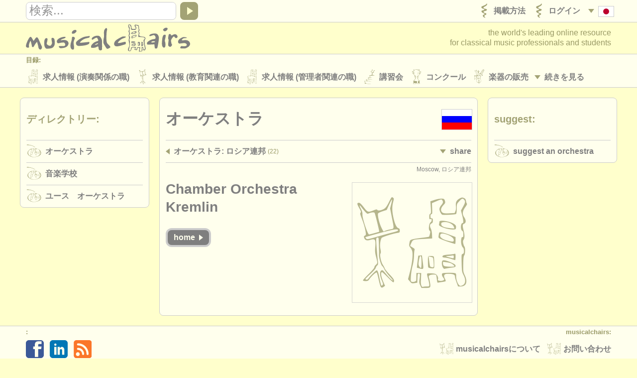

--- FILE ---
content_type: text/html; charset=UTF-8
request_url: https://www.musicalchairs.info/jp/company-profile/945?section=or&country=ru
body_size: 4906
content:
<!doctype html>
<html lang="jp">
<head>
<meta charset="utf-8">
<meta http-equiv="X-UA-Compatible" content="IE=edge">
<meta name="viewport" content="width=device-width, initial-scale=1, user-scalable=no">
<title>Chamber Orchestra Kremlin</title>
<meta name="description" content="オーケストラ - 叙述: オーケストラ - ロシア連邦 - Chamber Orchestra Kremlin">
<meta property="og:type" content="article">
<meta property="og:title" content="Chamber Orchestra Kremlin">
<meta property="og:description" content="オーケストラ - 叙述: オーケストラ - ロシア連邦 - Chamber Orchestra Kremlin">
<meta property="og:url" content="https://www.musicalchairs.info/jp/company-profile/945">
<meta property="og:image" content="https://www.musicalchairs.info/mast_images/m_srcset.php?img=images/mast/mch-logo-lrg.png&amp;sec=or&amp;cvs=share">
<meta property="og:image:width" content="1200">
<meta property="og:image:height" content="1200">
<meta property="og:site_name" content="musicalchairs"/>
<meta property="fb:admins" content="545094121">
<meta property="fb:app_id" content="452534198157229" />
<meta name="theme-color" content="#ffffff">
<link rel="apple-touch-icon" sizes="180x180" href="/apple-touch-icon.png">
<link rel="icon" type="image/png" sizes="32x32" href="/favicon-32x32.png">
<link rel="icon" type="image/png" sizes="16x16" href="/favicon-16x16.png">
<link rel="manifest" href="/site.webmanifest">
<link rel="mask-icon" href="/safari-pinned-tab.svg" color="#5bbad5"><meta name="msapplication-TileColor" content="#da532c">
<meta name="theme-color" content="#ffffff">
<link rel="alternate" hreflang="x-default" href="https://www.musicalchairs.info/company-profile/945" />
<link rel="alternate" hreflang="en" href="https://www.musicalchairs.info/company-profile/945" />
<link rel="alternate" hreflang="fr" href="https://www.musicalchairs.info/fr/company-profile/945" />
<link rel="alternate" hreflang="de" href="https://www.musicalchairs.info/de/company-profile/945" />
<link rel="alternate" hreflang="it" href="https://www.musicalchairs.info/it/company-profile/945" />
<link rel="alternate" hreflang="es" href="https://www.musicalchairs.info/es/company-profile/945" />
<link rel="alternate" hreflang="ja" href="https://www.musicalchairs.info/jp/company-profile/945" />
<link rel="canonical" href="https://www.musicalchairs.info/company-profile/945" />
<base href="https://www.musicalchairs.info/">
<script async src="https://www.googletagmanager.com/gtag/js?id=G-WXZ2RKC4J7"></script>
<script>
window.dataLayer = window.dataLayer || [];
function gtag(){dataLayer.push(arguments);}
gtag('js', new Date());
gtag('config', 'G-WXZ2RKC4J7');
</script>
<link rel="stylesheet" href="https://unpkg.com/leaflet@1.9.4/dist/leaflet.css" integrity="sha256-p4NxAoJBhIIN+hmNHrzRCf9tD/miZyoHS5obTRR9BMY=" crossorigin=""/>
<link rel="stylesheet" href="https://unpkg.com/leaflet.markercluster@1.4.1/dist/MarkerCluster.css" crossorigin=""/>
<link rel="stylesheet" href="https://unpkg.com/leaflet.markercluster@1.4.1/dist/MarkerCluster.Default.css" crossorigin=""/>
<script src="https://unpkg.com/leaflet@1.9.4/dist/leaflet.js" integrity="sha256-20nQCchB9co0qIjJZRGuk2/Z9VM+kNiyxNV1lvTlZBo=" crossorigin=""></script>
<script src="https://unpkg.com/leaflet.markercluster@1.4.1/dist/leaflet.markercluster.js" crossorigin=""></script>			<link rel="stylesheet" href="cache_frontend/css/mastint.1406.css" media="all" />
<script src="cache_frontend/js/mastint.1406.js"></script>
<script src="js/mch/main/mast.1406.js"></script>
<script src="vendor/tinymce/tinymce/tinymce.min.1406.js"></script>
</head>
<body data-post-section="or" data-post-id="2019" class="mast rqm_get no-mainnav section-or single-post nofocus">
<script type="application/ld+json">
{
"@context" : "http:\/\/schema.org",
"@type" : "WebPage",
"url" : "https:\/\/www.musicalchairs.info\/jp\/company-profile\/945",
"breadcrumb" : "\u30aa\u30fc\u30b1\u30b9\u30c8\u30e9 > Chamber Orchestra Kremlin"
}
</script>
<header class="custardback" id="page_header">

<div id="top_nav">
<div class="menu_body_closed" id="search_view">
<div class="page_col">
<div class="top_nav_row">
<div id="top_search">

<div class="menu_item" id="search_open">
<a href="javascript:void(0);" onclick="open_search();" tabindex="-1">
<div class="open_icon_inner">
<div class="menu_item_col">
<div class="down_arrow" id="search_open_icon">
<div></div>
</div>
</div>
<div class="menu_item_col">
<svg><use href="images/mast/svg/nav.svg#search"></use></svg>
</div>
</div>
</a>
</div>
<form method="get" action="https://www.musicalchairs.info/jp/search" id="search_form">
<div id="search_field">
<label for="search_query" class="hide_element">検索</label>
<input name="q" id="search_query" type="text" value="" onFocus="focus_search()">
</div>
<a href="javascript:{}" id="search_submit" onClick="submit_search()">
<div id="search_icon">
<div></div>
</div>
</a>
</form>
</div>
<nav>
<ul class="menu_auto">
<li class="menu_item" id="lang_nav_head">
<a href="javascript:void(0);" onclick="open_menu('lang_nav');" tabindex="-1">
<div class="menu_item_col menu_shim_left">
<div class="down_arrow" id="lang_nav_more_icon">
<div></div>
</div>
</div>
<div class="menu_item_col">
<div class="lang_more_item">
<div class="lang_more_flag">
<img src="images/flags/32/JP.png" alt="日本語">
</div>
</div>
</div>
</a>
</li>

<li class="menu_item">
<a href="https://www.musicalchairs.info/jp/login">
<div class="menu_item_inner">

<div class="menu_item_col">
<svg class="sec_icon_shim"><use href="images/mast/svg/sec.svg#lo"></use></svg>
</div>
<div class="menu_item_col">
<div class="menu_item_name"><span>ログイン</span></div>

</div>
</div>
</a>
</li>
<li class="menu_item">
<a href="https://www.musicalchairs.info/jp/publish">
<div class="menu_item_inner">

<div class="menu_item_col">
<svg class="sec_icon_shim"><use href="images/mast/svg/sec.svg#pu"></use></svg>
</div>
<div class="menu_item_col">
<div class="menu_item_name"><span>掲載方法</span></div>

</div>
</div>
</a>
</li>
</ul>
</nav>
</div>
</div>
</div>
<div class="page_col">
<div class="menu_drop_closed" id="lang_nav_view">
<nav>
<ul id="lang_nav_body">

<li class="lang_menu_item">
<a href="https://www.musicalchairs.info/company-profile/945">
<div class="lang_menu_flag">
<img src="images/flags/32/EN.png" alt="English">
</div>
</a>
</li>
<li class="lang_menu_item">
<a href="https://www.musicalchairs.info/fr/company-profile/945">
<div class="lang_menu_flag">
<img src="images/flags/32/FR.png" alt="Fran&ccedil;ais">
</div>
</a>
</li>
<li class="lang_menu_item">
<a href="https://www.musicalchairs.info/de/company-profile/945">
<div class="lang_menu_flag">
<img src="images/flags/32/DE.png" alt="Deutsch">
</div>
</a>
</li>
<li class="lang_menu_item">
<a href="https://www.musicalchairs.info/it/company-profile/945">
<div class="lang_menu_flag">
<img src="images/flags/32/IT.png" alt="Italiano">
</div>
</a>
</li>
<li class="lang_menu_item">
<a href="https://www.musicalchairs.info/es/company-profile/945">
<div class="lang_menu_flag">
<img src="images/flags/32/ES.png" alt="Espa&ntilde;ol">
</div>
</a>
</li>
<li class="lang_menu_item">
<a href="https://www.musicalchairs.info/jp/company-profile/945">
<div class="lang_menu_flag">
<img src="images/flags/32/JA.png" alt="">
</div>
</a>
</li>
</ul>
</nav>
</div>
<div class="menu_drop_closed" id="user_nav_view">
<nav>
<ul id="user_nav_body">

</ul>
</nav>
</div>
</div>
</div>
<div class="page_col">
<div class="tab_100">

<a href="https://www.musicalchairs.info/jp/" id="header_logo">
<svg><use href="images/mast/svg/nav.svg#name"></use></svg>
</a>
<div id="strapline">

<span id="strapline_prefix">the world&#039;s leading online resource<br></span>
for classical music professionals and students
</div>
</div>
</div>

<div id="header_nav">
<div class="menu_main_closed" id="header_nav_view">
<div class="menu_open">
<a href="javascript:void(0);" onclick="open_menu('header_nav');" tabindex="-1">
<div class="menu_item_inner">
<div class="menu_item_col">
<div class="menu_item_closed" id="header_nav_menu_icon">
<div></div><div></div><div></div>
</div>
</div>
<div class="menu_item_col">
<div class="menu_item_name"><span>Sections</span></div>
</div>
</div>
</a>
</div>
<div class="menu_row">
<div class="page_col">
<div class="menu_head">
<div class="menu_name">
目録:
</div>
</div>
<div class="menu_body">
<div class="menu_col">
<div class="menu_item menu_more_copy" id="header_nav_more_copy"></div>

<nav>
<ul class="menu_auto_grid_2">

<li class="menu_item">
<a href="https://www.musicalchairs.info/jp/jobs">
<div class="menu_item_inner">

<div class="menu_item_col">
<svg class="sec_icon_shim"><use href="images/mast/svg/sec.svg#pj"></use></svg>
</div>
<div class="menu_item_col">
<div class="menu_item_name"><span>求人情報 (演奏関係の職)</span></div>

</div>
</div>
</a>
</li>
<li class="menu_item">
<a href="https://www.musicalchairs.info/jp/teaching-jobs">
<div class="menu_item_inner">

<div class="menu_item_col">
<svg class="sec_icon_shim"><use href="images/mast/svg/sec.svg#tj"></use></svg>
</div>
<div class="menu_item_col">
<div class="menu_item_name"><span>求人情報 (教育関連の職)</span></div>

</div>
</div>
</a>
</li>
<li class="menu_item">
<a href="https://www.musicalchairs.info/jp/admin-jobs">
<div class="menu_item_inner">

<div class="menu_item_col">
<svg class="sec_icon_shim"><use href="images/mast/svg/sec.svg#aj"></use></svg>
</div>
<div class="menu_item_col">
<div class="menu_item_name"><span>求人情報 (管理者関連の職)</span></div>

</div>
</div>
</a>
</li>
<li class="menu_item">
<a href="https://www.musicalchairs.info/jp/courses">
<div class="menu_item_inner">

<div class="menu_item_col">
<svg class="sec_icon_shim"><use href="images/mast/svg/sec.svg#co"></use></svg>
</div>
<div class="menu_item_col">
<div class="menu_item_name"><span>講習会</span></div>

</div>
</div>
</a>
</li>
<li class="menu_item">
<a href="https://www.musicalchairs.info/jp/competitions">
<div class="menu_item_inner">

<div class="menu_item_col">
<svg class="sec_icon_shim"><use href="images/mast/svg/sec.svg#cp"></use></svg>
</div>
<div class="menu_item_col">
<div class="menu_item_name"><span>コンクール</span></div>

</div>
</div>
</a>
</li>
<li class="menu_item">
<a href="https://www.musicalchairs.info/jp/sales">
<div class="menu_item_inner">

<div class="menu_item_col">
<svg class="sec_icon_shim"><use href="images/mast/svg/sec.svg#sa"></use></svg>
</div>
<div class="menu_item_col">
<div class="menu_item_name"><span>楽器の販売</span></div>

</div>
</div>
</a>
</li>
<li class="menu_item">
<a href="https://www.musicalchairs.info/jp/stolen">
<div class="menu_item_inner">

<div class="menu_item_col">
<svg class="sec_icon_shim"><use href="images/mast/svg/sec.svg#st"></use></svg>
</div>
<div class="menu_item_col">
<div class="menu_item_name"><span>盗まれた楽器</span></div>

</div>
</div>
</a>
</li>
</ul>
</nav>
</div>
<div class="menu_col">
<div class="menu_item menu_more" id="header_nav_more">
<a href="javascript:void(0);" onclick="open_menu('header_nav');" tabindex="-1">
<div class="menu_item_col">
<div class="down_arrow" id="header_nav_more_icon">
<div></div>
</div>
</div>
<div class="menu_item_col menu_more_shim">
<div class="menu_item_name"><span>
続きを見る
</span></div>
</div>
</a>
</div>
</div>
</div>
</div>
</div>

<div class="menu_row">
<div class="page_col">

<div class="menu_head border_top">
<div class="menu_name">ディレクトリー:</div>
</div>
<div class="menu_body">

<nav>
<ul class="menu_auto_grid_2">

<li class="menu_item">
<a href="https://www.musicalchairs.info/jp/orchestras">
<div class="menu_item_inner">

<div class="menu_item_col">
<svg class="sec_icon_wide_shim"><use href="images/mast/svg/sec.svg#or"></use></svg>
</div>
<div class="menu_item_col">
<div class="menu_item_name"><span>オーケストラ</span></div>

</div>
</div>
</a>
</li>
<li class="menu_item">
<a href="https://www.musicalchairs.info/jp/conservatoires">
<div class="menu_item_inner">

<div class="menu_item_col">
<svg class="sec_icon_wide_shim"><use href="images/mast/svg/sec.svg#cv"></use></svg>
</div>
<div class="menu_item_col">
<div class="menu_item_name"><span>音楽学校</span></div>

</div>
</div>
</a>
</li>
<li class="menu_item">
<a href="https://www.musicalchairs.info/jp/youthorchestras">
<div class="menu_item_inner">

<div class="menu_item_col">
<svg class="sec_icon_wide_shim"><use href="images/mast/svg/sec.svg#yo"></use></svg>
</div>
<div class="menu_item_col">
<div class="menu_item_name"><span>ユース　オーケストラ</span></div>

</div>
</div>
</a>
</li>
</ul>
</nav>
</div>
</div>
</div>
<div class="menu_row">
<div class="page_col">

<div class="menu_head border_top">
<div class="menu_name">musicalchairs:</div>
</div>
<div class="menu_body">

<nav>
<ul class="menu_auto_grid_2">

<li class="menu_item">
<a href="https://www.musicalchairs.info/jp/about/">
<div class="menu_item_inner">

<div class="menu_item_col">
<svg class="sec_icon_shim"><use href="images/mast/svg/sec.svg#ab"></use></svg>
</div>
<div class="menu_item_col">
<div class="menu_item_name"><span>musicalchairsについて</span></div>

</div>
</div>
</a>
</li>
<li class="menu_item">
<a href="https://www.musicalchairs.info/jp/contact">
<div class="menu_item_inner">

<div class="menu_item_col">
<svg class="sec_icon_shim"><use href="images/mast/svg/sec.svg#ct"></use></svg>
</div>
<div class="menu_item_col">
<div class="menu_item_name"><span>お問い合わせ</span></div>

</div>
</div>
</a>
</li>
<li class="menu_item">
<a href="https://www.musicalchairs.info/jp/feeds">
<div class="menu_item_inner">

<div class="menu_item_col">
<svg class="sec_icon_shim"><use href="images/mast/svg/sec.svg#rs"></use></svg>
</div>
<div class="menu_item_col">
<div class="menu_item_name"><span>RSS Feeds</span></div>

</div>
</div>
</a>
</li>
<li class="menu_item">
<a href="https://www.musicalchairs.info/jp/news">
<div class="menu_item_inner">

<div class="menu_item_col">
<svg class="sec_icon_shim"><use href="images/mast/svg/sec.svg#ne"></use></svg>
</div>
<div class="menu_item_col">
<div class="menu_item_name"><span>クラシック音楽ニュース</span></div>

</div>
</div>
</a>
</li>
</ul>
</nav>
</div>
</div>
</div>
<div class="menu_row">
<div class="page_col">

<div class="menu_head border_top">
<div class="menu_name">出版社:</div>
</div>
<div class="menu_body">

<nav>
<ul class="menu_auto_grid_2">

<li class="menu_item">
<a href="https://www.musicalchairs.info/jp/publish">
<div class="menu_item_inner">

<div class="menu_item_col">
<svg class="sec_icon_shim"><use href="images/mast/svg/sec.svg#pu"></use></svg>
</div>
<div class="menu_item_col">
<div class="menu_item_name"><span>掲載方法</span></div>

</div>
</div>
</a>
</li>
<li class="menu_item">
<a href="https://www.musicalchairs.info/help/ats">
<div class="menu_item_inner">

<div class="menu_item_col">
<svg class="sec_icon_shim"><use href="images/mast/svg/sec.svg#pu"></use></svg>
</div>
<div class="menu_item_col">
<div class="menu_item_name"><span>Find out about our <abbr>ATS</abbr></span></div>

</div>
</div>
</a>
</li>
<li class="menu_item">
<a href="https://www.musicalchairs.info/help/ats-faqs">
<div class="menu_item_inner">

<div class="menu_item_col">
<svg class="sec_icon_shim"><use href="images/mast/svg/sec.svg#pu"></use></svg>
</div>
<div class="menu_item_col">
<div class="menu_item_name"><span><abbr>ATS</abbr> FAQ</span></div>

</div>
</div>
</a>
</li>
<li class="menu_item">
<a href="https://www.musicalchairs.info/jp/login">
<div class="menu_item_inner">

<div class="menu_item_col">
<svg class="sec_icon_shim"><use href="images/mast/svg/sec.svg#lo"></use></svg>
</div>
<div class="menu_item_col">
<div class="menu_item_name"><span>ログイン</span></div>

</div>
</div>
</a>
</li>
</ul>
</nav>
</div>
</div>
</div>
</div>
</div>
</header>

<main id="main" class="custardback">
<div class="page_col">

<div id="main_both">

<div class="primary" id="primain_col">


<script type="application/ld+json">
{

"@context" : "http:\/\/schema.org",
"@type" : "Organization",
"name" : "Chamber Orchestra Kremlin",
"url" : "https:\/\/www.musicalchairs.info\/jp\/company-profile\/945",
"sameAs" : "http:\/\/www.ChamberOrchestraKremlin.ru",
"foundingDate" : "",
"logo" : "",
"address" : {
"@type" : "PostalAddress",
"streetAddress" : "",
"addressLocality" : "Moscow",
"addressRegion" : "",
"postalCode" : "",
"addressCountry" : "\u30ed\u30b7\u30a2\u9023\u90a6"
}
}
}
</script>
<div class="box_outer">
<div class="box_head">
<div class="box_head_col">
<div class="box_head_text">
<h4>オーケストラ</h4>
</div>
</div>
<div class="box_head_col align_right">

<div class="box_head_flag"><img src="images/flags/64/RU.png" alt="ロシア連邦">
</div>
</div>
</div>
<div class="box_body">



<div class="box_break border_top"></div>
<div class="menu_body_closed" id="post_nav_view">
<div class="menu_row">
<nav class="tab_100">
<ul class="row_100">

<li class="menu_item col_75">
<a href="https://www.musicalchairs.info/jp/russian-federation/orchestras">
<div class="menu_item_inner">

<div class="menu_item_col">
<div class="left_arrow">
<div></div>
</div>
</div>
<div class="menu_item_col">
<div class="menu_item_name"><span>オーケストラ: ロシア連邦</span></div>

<div class="menu_item_info">
(22)
</div>
</div>
</div>
</a>
</li>
<li class="col_25">
<div class="menu_item float_right">
<a href="javascript:void(0);" onclick="open_menu('post_nav');">
<div class="menu_item_col">
<div class="down_arrow" id="post_nav_more_icon">
<div></div>
</div>
</div>
<div class="menu_item_col post_more_shim">
<div class="menu_item_name"><span>Share</span></div>
</div>
</a>
</div>
</li>
</ul>
</nav>
</div>
<div class="menu_row">
<nav>
<ul class="share_menu">

<li class="share_menu_item">
<a href="https://www.facebook.com/dialog/feed?app_id=452534198157229&display=popup&caption=musicalchairs.info&redirect_uri=https://www.musicalchairs.info/jp/company-profile/945&link=https://www.musicalchairs.info/jp/company-profile/945" title="Facebook">
<div class="share_menu_icon">
<svg class="fb_color"><use href="images/mast/svg/nav.svg#fb"></use></svg>
</div>
</a>
</li>
<li class="share_menu_item">
<a href="https://twitter.com/intent/tweet?text=Chamber+Orchestra+Kremlin&url=https://www.musicalchairs.info/jp/company-profile/945" target="_blank" title="Twitter">
<div class="share_menu_icon">
<svg class="tw_color"><use href="images/mast/svg/nav.svg#tw"></use></svg>
</div>
</a>
</li>
<li class="share_menu_item">
<a href="https://www.linkedin.com/shareArticle?mini=true&&url=https://www.musicalchairs.info/jp/company-profile/945&title=Chamber+Orchestra+Kremlin&summary=%E3%82%AA%E3%83%BC%E3%82%B1%E3%82%B9%E3%83%88%E3%83%A9+-+%E3%83%AD%E3%82%B7%E3%82%A2%E9%80%A3%E9%82%A6+-+Chamber+Orchestra+Kremlin&source=musicalchairs" target="_blank" title="LinkedIn">
<div class="share_menu_icon">
<svg class="li_color"><use href="images/mast/svg/nav.svg#li"></use></svg>
</div>
</a>
</li>
<li class="share_menu_item">
<a href="mailto:?subject=Chamber%20Orchestra%20Kremlin&amp;body=https://www.musicalchairs.info/jp/company-profile/945" title="Email">
<div class="share_menu_icon">
<svg class="em_color"><use href="images/mast/svg/nav.svg#em"></use></svg>
</div>
</a>
</li>
</ul>
</nav>
</div>
</div>

<div class="details">
<div class="post_item_inner">
<div class="post_item_head border_top">
<div class="post_item_location_noflag preserve_case">Moscow, ロシア連邦</div>
<div class="clear_both"></div>
</div>
<div class="post_item_body">

<div class="post_image_box"><a href="http://www.ChamberOrchestraKremlin.ru" target="_blank" rel="nofollow">
<div class="post_image_sq">
<img src="mast_images/m_srcset.php?img=images/mast/mch-logo-lrg.png&sec=pr&cvs=post" alt="Chamber Orchestra Kremlin" class="border_all blank_img">
</div></a></div>
<div class="post_item_name preserve_case"><h1>Chamber Orchestra Kremlin</h1></div>

<div class="post_item_status preserve_case">

</div>

<div class="post_button_row">

<a href="http://www.ChamberOrchestraKremlin.ru" target="_blank" rel="nofollow" class="button_link">
<div class="post_button_outer">
<div class="post_button_inner dark_button">
<div class="post_button_name"><span>Home</span></div>
<div class="post_button_icon"><div class="button_right_arrow"><div></div></div></div>
</div>
</div>
</a>
</div>



<div class="clear_both"></div>
</div>
</div>

</div>



</div>
</div>
</div>

<aside class="sidebar" id="relmain_col">


<div class="box_outer">
<div class="box_head">
<div class="box_head_col">
<div class="box_head_text">
<h4><span class="gold_text">ディレクトリー:</span></h4>
</div>
</div>
<div class="box_head_col align_right">
<svg class="sec_icon_wide_shim"><use href="images/mast/svg/sec.svg#di"></use></svg>
</div>
</div>
<div class="box_body">




<nav>
<ul id="directory_nav">
<li class="menu_item">
<a href="https://www.musicalchairs.info/jp/orchestras">
<div class="box_break border_top"></div>
<div class="menu_item_inner">

<div class="menu_item_col">
<svg class="sec_icon_wide_shim"><use href="images/mast/svg/sec.svg#or"></use></svg>
</div>
<div class="menu_item_col">
<div class="menu_item_name"><span>オーケストラ</span></div>

</div>
</div>
</a>
</li>
<li class="menu_item">
<a href="https://www.musicalchairs.info/jp/conservatoires">
<div class="box_break border_top"></div>
<div class="menu_item_inner">

<div class="menu_item_col">
<svg class="sec_icon_wide_shim"><use href="images/mast/svg/sec.svg#cv"></use></svg>
</div>
<div class="menu_item_col">
<div class="menu_item_name"><span>音楽学校</span></div>

</div>
</div>
</a>
</li>
<li class="menu_item">
<a href="https://www.musicalchairs.info/jp/youthorchestras">
<div class="box_break border_top"></div>
<div class="menu_item_inner">

<div class="menu_item_col">
<svg class="sec_icon_wide_shim"><use href="images/mast/svg/sec.svg#yo"></use></svg>
</div>
<div class="menu_item_col">
<div class="menu_item_name"><span>ユース　オーケストラ</span></div>

</div>
</div>
</a>
</li></ul>
</nav>



</div>
</div>
</aside>
</div>
<div id="side_both">

<aside class="sidebar" id="extmain_col">


<div class="box_outer">
<div class="box_head">
<div class="box_head_col">
<div class="box_head_text">
<h4><span class="gold_text">Suggest:</span></h4>
</div>
</div>
<div class="box_head_col align_right">
<svg class="sec_icon_wide_shim"><use href="images/mast/svg/sec.svg#di"></use></svg>
</div>
</div>
<div class="box_body">




<div class="box_break border_top"></div>
<nav>
<ul id="publish_nav">
<li class="menu_item">
<a href="https://www.musicalchairs.info/jp/orchestras-add">
<div class="menu_item_inner">

<div class="menu_item_col">
<svg class="sec_icon_wide_shim"><use href="images/mast/svg/sec.svg#or"></use></svg>
</div>
<div class="menu_item_col">
<div class="menu_item_foot"><span>Suggest an orchestra</span></div>

</div>
</div>
</a>
</li></ul>
</nav>



</div>
</div>
</aside>
</div>
</div>
<div class="clear_both"></div>
</main>
<footer class="custardback" id="page_footer">

<div id="footer_nav">
<div class="page_col">
<div class="float_right" id="contact_nav">
<div class="menu_head">
<div class="menu_name float_right">
musicalchairs:
</div>
</div>
<nav class="pad_right">
<ul>

<li class="menu_item">
<a href="https://www.musicalchairs.info/jp/contact">
<div class="menu_item_inner">

<div class="menu_item_col">
<svg class="sec_icon_shim"><use href="images/mast/svg/sec.svg#ct"></use></svg>
</div>
<div class="menu_item_col">
<div class="menu_item_name"><span>お問い合わせ</span></div>

</div>
</div>
</a>
</li>
<li class="menu_item">
<a href="https://www.musicalchairs.info/jp/about/">
<div class="menu_item_inner">

<div class="menu_item_col">
<svg class="sec_icon_shim"><use href="images/mast/svg/sec.svg#ab"></use></svg>
</div>
<div class="menu_item_col">
<div class="menu_item_name"><span>musicalchairsについて</span></div>

</div>
</div>
</a>
</li>
</ul>
</nav>
</div>
<div class="menu_head">
<div class="menu_name">
:
</div>
</div>
<nav class="pad_left">
<ul>

<li class="share_menu_item">
<a href="https://www.facebook.com/musicalchairs.info" target="_blank">
<div class="share_menu_icon">
<svg class="fb_color"><use href="images/mast/svg/nav.svg#fb"></use></svg>
</div>
</a>
</li>
<li class="share_menu_item">
<a href="https://www.linkedin.com/company/musicalchairs" target="_blank">
<div class="share_menu_icon">
<svg class="li_color"><use href="images/mast/svg/nav.svg#li"></use></svg>
</div>
</a>
</li>
<li class="share_menu_item">
<a href="https://www.musicalchairs.info/jp/feeds">
<div class="share_menu_icon">
<svg class="rs_color"><use href="images/mast/svg/nav.svg#rs"></use></svg>
</div>
</a>
</li>
</ul>
</nav>
</div>
</div>
<div class="page_col">
<div id="page_footer_info">
&copy; musicalchairs 2026
<br>registered office: 23 Stockton Road, Chorlton-cum-Hardy, Manchester, M21 9FB, United Kingdom.
<br>company registration number: ​6199692 place of registration: england &amp; wales
<br>compliance notice: ​This site uses cookies to track visitor numbers and activity
<br>for more information on our use of cookies please read our
<a href="https://www.musicalchairs.info/about/privacy" target="_blank">
Privacy policy
</a>
</div>
</div>
</footer>

<script>
var search_prompt = "検索...";
(function(){
load_all_menus();
adjust_nav_head();
load_search('');
load_text();
})();
window.addEventListener('resize', function() {
reset_all_menus();
}, true);
</script>
<script>
(function(i,s,o,g,r,a,m){i['GoogleAnalyticsObject']=r;i[r]=i[r]||function(){
(i[r].q=i[r].q||[]).push(arguments)},i[r].l=1*new Date();a=s.createElement(o),
m=s.getElementsByTagName(o)[0];a.async=1;a.src=g;m.parentNode.insertBefore(a,m)
})(window,document,'script','//www.google-analytics.com/analytics.js','ga');
ga('create', 'UA-2677574-10', 'musicalchairs.info');
ga('send', 'pageview');
</script></body>
</html>

--- FILE ---
content_type: text/plain
request_url: https://www.google-analytics.com/j/collect?v=1&_v=j102&a=250344685&t=pageview&_s=1&dl=https%3A%2F%2Fwww.musicalchairs.info%2Fjp%2Fcompany-profile%2F945%3Fsection%3Dor%26country%3Dru&ul=en-us%40posix&dt=Chamber%20Orchestra%20Kremlin&sr=1280x720&vp=1280x720&_u=IADAAAABAAAAACAAI~&jid=966661017&gjid=907121410&cid=54995112.1769213918&tid=UA-2677574-10&_gid=2066690916.1769213918&_r=1&_slc=1&z=34753499
body_size: -572
content:
2,cG-ZFC1XLC0Q0